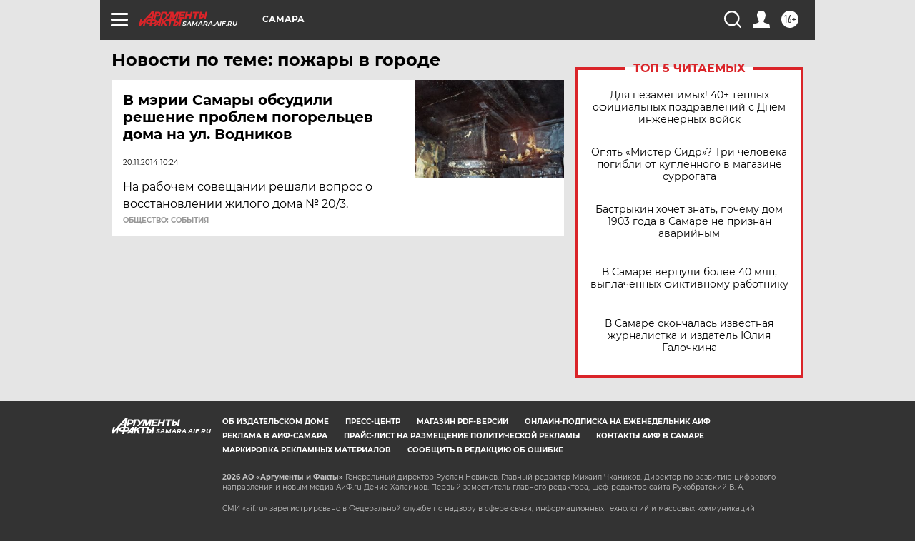

--- FILE ---
content_type: text/html
request_url: https://tns-counter.ru/nc01a**R%3Eundefined*aif_ru/ru/UTF-8/tmsec=aif_ru/854216325***
body_size: -73
content:
74CD731F69719EE4X1769053924:74CD731F69719EE4X1769053924